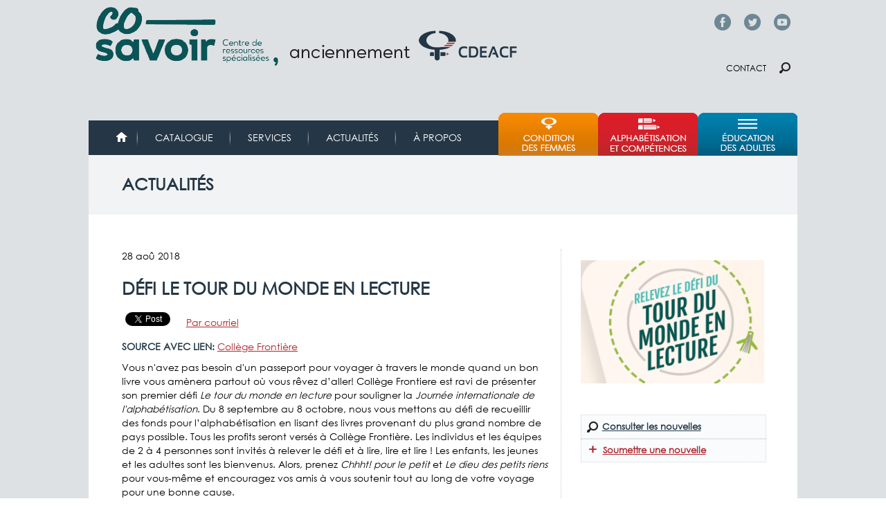

--- FILE ---
content_type: text/html; charset=utf-8
request_url: https://cdeacf.ca/actualite/2018/08/28/defi-tour-monde-lecture
body_size: 9470
content:
<!DOCTYPE html>
<!--[if lt IE 7]><html class="lt-ie9 lt-ie8 lt-ie7" lang="fr" dir="ltr"><![endif]-->
<!--[if IE 7]><html class="lt-ie9 lt-ie8" lang="fr" dir="ltr"><![endif]-->
<!--[if IE 8]><html class="lt-ie9" lang="fr" dir="ltr"><![endif]-->
<!--[if gt IE 8]><!--><html lang="fr" dir="ltr"><!--<![endif]-->
<head>
<link href='http://fonts.googleapis.com/css?family=Didact+Gothic' rel='stylesheet' type='text/css'>
<link href='https://fonts.googleapis.com/css?family=Muli' rel='stylesheet' type='text/css'>
<meta charset="utf-8" />
<link rel="shortcut icon" href="https://cdeacf.ca/sites/all/themes/custom/cdeacf2013/favicon.ico" type="image/vnd.microsoft.icon" />
<meta name="viewport" content="width=device-width, initial-scale=1" />
<meta name="MobileOptimized" content="width" />
<meta name="description" content="Vous n&#039;avez pas besoin d&#039;un passeport pour voyager à travers le monde quand un bon livre vous amènera partout où vous rêvez d’aller! Collège Frontiere est ravi de présenter son premier défi Le tour du monde en lecture pour souligner la Journée internationale de l&#039;alphabétisation. Du 8 septembre au 8 octobre, nous vous mettons au défi de recueillir des fonds pour" />
<meta name="HandheldFriendly" content="true" />
<meta name="apple-mobile-web-app-capable" content="yes" />
<meta name="generator" content="Drupal 7 (https://www.drupal.org)" />
<link rel="canonical" href="https://cdeacf.ca/actualite/2018/08/28/defi-tour-monde-lecture" />
<link rel="shortlink" href="https://cdeacf.ca/node/193762" />
<meta property="og:site_name" content="CDÉACF" />
<meta property="og:type" content="article" />
<meta property="og:url" content="https://cdeacf.ca/actualite/2018/08/28/defi-tour-monde-lecture" />
<meta property="og:title" content="Défi Le tour du monde en lecture" />
<meta property="og:description" content="Vous n&#039;avez pas besoin d&#039;un passeport pour voyager à travers le monde quand un bon livre vous amènera partout où vous rêvez d’aller! Collège Frontiere est ravi de présenter son premier défi Le tour du monde en lecture pour souligner la Journée internationale de l&#039;alphabétisation. Du 8 septembre au 8 octobre, nous vous mettons au défi de recueillir des fonds pour l’alphabétisation en lisant des livres provenant du plus grand nombre de pays possible. Tous les profits seront versés à Collège Frontière." />
<meta property="og:updated_time" content="2018-09-04T12:59:08-04:00" />
<meta property="og:image" content="http://cdeacf.ca/sites/default/files/image_resume/2018-08-28_15_20_33-fc-readtheworldchallengebi600x120-30odpi.png_image_png_1700_x_340_pixels_-_re.png" />
<meta property="article:published_time" content="2018-08-28T15:22:51-04:00" />
<meta property="article:modified_time" content="2018-09-04T12:59:08-04:00" />
<title>Défi Le tour du monde en lecture | CDÉACF</title>
<style type="text/css" media="all">
@import url("https://cdeacf.ca/modules/system/system.base.css?t6pszj");
@import url("https://cdeacf.ca/modules/system/system.menus.css?t6pszj");
@import url("https://cdeacf.ca/modules/system/system.messages.css?t6pszj");
@import url("https://cdeacf.ca/modules/system/system.theme.css?t6pszj");
@import url("https://cdeacf.ca/sites/all/modules/contrib/blazy/css/blazy.css?t6pszj");
@import url("https://cdeacf.ca/sites/all/modules/contrib/blazy/css/components/blazy.filter.css?t6pszj");
@import url("https://cdeacf.ca/sites/all/modules/contrib/blazy/css/components/blazy.ratio.css?t6pszj");
@import url("https://cdeacf.ca/sites/all/modules/contrib/blazy/css/components/blazy.loading.css?t6pszj");
@import url("https://cdeacf.ca/modules/field/theme/field.css?t6pszj");
@import url("https://cdeacf.ca/modules/node/node.css?t6pszj");
@import url("https://cdeacf.ca/modules/search/search.css?t6pszj");
@import url("https://cdeacf.ca/modules/user/user.css?t6pszj");
@import url("https://cdeacf.ca/sites/all/modules/contrib/calendar/css/calendar_multiday.css?t6pszj");
@import url("https://cdeacf.ca/sites/all/modules/contrib/views/css/views.css?t6pszj");
@import url("https://cdeacf.ca/sites/all/modules/contrib/colorbox/styles/default/colorbox_style.css?t6pszj");
@import url("https://cdeacf.ca/sites/all/modules/contrib/ctools/css/ctools.css?t6pszj");
@import url("https://cdeacf.ca/sites/all/modules/contrib/lightbox2/css/lightbox.css?t6pszj");
@import url("https://cdeacf.ca/sites/all/modules/contrib/panels/css/panels.css?t6pszj");
@import url("https://cdeacf.ca/sites/all/modules/contrib/print/print_ui/css/print_ui.theme.css?t6pszj");
@import url("https://cdeacf.ca/sites/all/modules/contrib/responsive_menus/styles/meanMenu/meanmenu.min.css?t6pszj");
@import url("https://cdeacf.ca/sites/all/modules/contrib/date/date_api/date.css?t6pszj");
</style>
<style type="text/css" media="screen">
@import url("https://cdeacf.ca/sites/all/themes/contrib/adaptivetheme/at_core/css/at.layout.css?t6pszj");
@import url("https://cdeacf.ca/sites/all/themes/custom/cdeacf2013/css/global.base.css?t6pszj");
@import url("https://cdeacf.ca/sites/all/themes/custom/cdeacf2013/css/global.styles.css?t6pszj");
</style>
<style type="text/css" media="print">
@import url("https://cdeacf.ca/sites/all/themes/custom/cdeacf2013/css/print.css?t6pszj");
</style>
<link type="text/css" rel="stylesheet" href="https://cdeacf.ca/sites/default/files/adaptivetheme/cdeacf2013_files/cdeacf2013.responsive.layout.css?t6pszj" media="only screen" />
<link type="text/css" rel="stylesheet" href="https://cdeacf.ca/sites/all/themes/custom/cdeacf2013/css/responsive.custom.css?t6pszj" media="only screen" />
<link type="text/css" rel="stylesheet" href="https://cdeacf.ca/sites/all/themes/custom/cdeacf2013/css/responsive.smartphone.portrait.css?t6pszj" media="only screen and (max-width:318px)" />
<link type="text/css" rel="stylesheet" href="https://cdeacf.ca/sites/all/themes/custom/cdeacf2013/css/responsive.smartphone.landscape.css?t6pszj" media="only screen and (min-width:319px) and (max-width:480px)" />
<link type="text/css" rel="stylesheet" href="https://cdeacf.ca/sites/all/themes/custom/cdeacf2013/css/responsive.tablet.portrait.css?t6pszj" media="only screen and (min-width:481px) and (max-width:768px)" />
<link type="text/css" rel="stylesheet" href="https://cdeacf.ca/sites/all/themes/custom/cdeacf2013/css/responsive.tablet.landscape.css?t6pszj" media="only screen and (min-width:769px) and (max-width:1024px)" />
<link type="text/css" rel="stylesheet" href="https://cdeacf.ca/sites/all/themes/custom/cdeacf2013/css/responsive.desktop.css?t6pszj" media="only screen and (min-width:1025px)" />

<!--[if lt IE 9]>
<style type="text/css" media="screen">
@import url("https://cdeacf.ca/sites/default/files/adaptivetheme/cdeacf2013_files/cdeacf2013.lt-ie9.layout.css?t6pszj");
</style>
<![endif]-->

<!--[if (lt IE 9)&(!IEMobile 7)]>
<style type="text/css" media="screen">
@import url("https://cdeacf.ca/sites/all/themes/custom/cdeacf2013/css/lt-ie9.css?t6pszj");
</style>
<![endif]-->
<script type="text/javascript" src="//code.jquery.com/jquery-1.12.4.min.js"></script>
<script type="text/javascript">
<!--//--><![CDATA[//><!--
window.jQuery || document.write("<script src='/sites/all/modules/contrib/jquery_update/replace/jquery/1.12/jquery.min.js'>\x3C/script>")
//--><!]]>
</script>
<script type="text/javascript" src="https://cdeacf.ca/sites/default/files/js/js_EVUJldXhRN8CsTFnDjsLwb3q03qxvwM_ElRVMWbfwx4.js"></script>
<script type="text/javascript">
<!--//--><![CDATA[//><!--
(function(i,s,o,g,r,a,m){i["GoogleAnalyticsObject"]=r;i[r]=i[r]||function(){(i[r].q=i[r].q||[]).push(arguments)},i[r].l=1*new Date();a=s.createElement(o),m=s.getElementsByTagName(o)[0];a.async=1;a.src=g;m.parentNode.insertBefore(a,m)})(window,document,"script","https://www.google-analytics.com/analytics.js","ga");ga("create", "UA-6304655-3", {"cookieDomain":".cdeacf.ca"});ga("send", "pageview");
//--><!]]>
</script>
<script type="text/javascript" src="https://cdeacf.ca/sites/default/files/js/js_B3PXfnYw1576-8cw9Fgt3dWLgLZ_9tbyYbuaQSA_f5w.js"></script>
<script type="text/javascript">
<!--//--><![CDATA[//><!--
jQuery.extend(Drupal.settings, {"basePath":"\/","pathPrefix":"","setHasJsCookie":0,"ajaxPageState":{"theme":"cdeacf2013","theme_token":"dWRSqsLqnfLyNNCZXUR_gIt7HYdBuw5iuOYCDGXSEQw","js":{"sites\/all\/modules\/contrib\/lightbox2\/js\/lightbox.js":1,"\/\/code.jquery.com\/jquery-1.12.4.min.js":1,"0":1,"misc\/jquery-extend-3.4.0.js":1,"misc\/jquery-html-prefilter-3.5.0-backport.js":1,"misc\/jquery.once.js":1,"misc\/drupal.js":1,"sites\/all\/modules\/contrib\/jquery_update\/js\/jquery_browser.js":1,"sites\/all\/libraries\/blazy\/blazy.min.js":1,"sites\/all\/modules\/contrib\/blazy\/js\/dblazy.min.js":1,"sites\/all\/modules\/contrib\/blazy\/js\/bio.min.js":1,"sites\/all\/modules\/contrib\/blazy\/js\/bio.media.min.js":1,"sites\/all\/modules\/contrib\/blazy\/js\/blazy.load.min.js":1,"sites\/all\/modules\/contrib\/jquery_update\/replace\/ui\/external\/jquery.cookie.js":1,"sites\/all\/libraries\/jquery.placeholder\/jquery.placeholder.min.js":1,"misc\/form.js":1,"misc\/form-single-submit.js":1,"sites\/all\/modules\/contrib\/context_breakpoint\/context_breakpoint.js":1,"public:\/\/languages\/fr_--I62pjApNL7ldh-wN_46JezVjGYPAvZ4Act_aQyFvE.js":1,"sites\/all\/libraries\/colorbox\/jquery.colorbox-min.js":1,"sites\/all\/modules\/contrib\/colorbox\/js\/colorbox.js":1,"sites\/all\/modules\/contrib\/colorbox\/styles\/default\/colorbox_style.js":1,"sites\/all\/libraries\/jstorage\/jstorage.min.js":1,"sites\/all\/modules\/contrib\/responsive_menus\/styles\/meanMenu\/jquery.meanmenu.min.js":1,"sites\/all\/modules\/contrib\/responsive_menus\/styles\/meanMenu\/responsive_menus_mean_menu.js":1,"sites\/all\/modules\/contrib\/google_analytics\/googleanalytics.js":1,"1":1,"misc\/collapse.js":1,"sites\/all\/themes\/custom\/cdeacf2013\/scripts\/tweeter.js":1,"sites\/all\/themes\/custom\/cdeacf2013\/scripts\/resizeIframe.js":1,"sites\/all\/modules\/contrib\/field_group\/field_group.js":1,"sites\/all\/modules\/contrib\/jquery_placeholder\/jquery_placeholder_global.js":1},"css":{"modules\/system\/system.base.css":1,"modules\/system\/system.menus.css":1,"modules\/system\/system.messages.css":1,"modules\/system\/system.theme.css":1,"sites\/all\/modules\/contrib\/blazy\/css\/blazy.css":1,"sites\/all\/modules\/contrib\/blazy\/css\/components\/blazy.filter.css":1,"sites\/all\/modules\/contrib\/blazy\/css\/components\/blazy.ratio.css":1,"sites\/all\/modules\/contrib\/blazy\/css\/components\/blazy.loading.css":1,"modules\/field\/theme\/field.css":1,"modules\/node\/node.css":1,"modules\/search\/search.css":1,"modules\/user\/user.css":1,"sites\/all\/modules\/contrib\/calendar\/css\/calendar_multiday.css":1,"sites\/all\/modules\/contrib\/views\/css\/views.css":1,"sites\/all\/modules\/contrib\/colorbox\/styles\/default\/colorbox_style.css":1,"sites\/all\/modules\/contrib\/ctools\/css\/ctools.css":1,"sites\/all\/modules\/contrib\/lightbox2\/css\/lightbox.css":1,"sites\/all\/modules\/contrib\/panels\/css\/panels.css":1,"sites\/all\/modules\/contrib\/print\/print_ui\/css\/print_ui.theme.css":1,"sites\/all\/modules\/contrib\/responsive_menus\/styles\/meanMenu\/meanmenu.min.css":1,"sites\/all\/modules\/contrib\/date\/date_api\/date.css":1,"sites\/all\/themes\/contrib\/adaptivetheme\/at_core\/css\/at.layout.css":1,"sites\/all\/themes\/custom\/cdeacf2013\/css\/global.base.css":1,"sites\/all\/themes\/custom\/cdeacf2013\/css\/global.styles.css":1,"sites\/all\/themes\/custom\/cdeacf2013\/css\/print.css":1,"public:\/\/adaptivetheme\/cdeacf2013_files\/cdeacf2013.responsive.layout.css":1,"sites\/all\/themes\/custom\/cdeacf2013\/css\/responsive.custom.css":1,"sites\/all\/themes\/custom\/cdeacf2013\/css\/responsive.smartphone.portrait.css":1,"sites\/all\/themes\/custom\/cdeacf2013\/css\/responsive.smartphone.landscape.css":1,"sites\/all\/themes\/custom\/cdeacf2013\/css\/responsive.tablet.portrait.css":1,"sites\/all\/themes\/custom\/cdeacf2013\/css\/responsive.tablet.landscape.css":1,"sites\/all\/themes\/custom\/cdeacf2013\/css\/responsive.desktop.css":1,"public:\/\/adaptivetheme\/cdeacf2013_files\/cdeacf2013.lt-ie9.layout.css":1,"sites\/all\/themes\/custom\/cdeacf2013\/css\/lt-ie9.css":1}},"colorbox":{"opacity":"0.85","current":"{current} of {total}","previous":"\u00ab Prev","next":"Next \u00bb","close":"Fermer","maxWidth":"98%","maxHeight":"98%","fixed":true,"mobiledetect":true,"mobiledevicewidth":"480px","file_public_path":"\/sites\/default\/files","specificPagesDefaultValue":"admin*\nimagebrowser*\nimg_assist*\nimce*\nnode\/add\/*\nnode\/*\/edit\nprint\/*\nprintpdf\/*\nsystem\/ajax\nsystem\/ajax\/*"},"context_breakpoint":{"settings":{"save_resolution":false,"breakpoints_in_url":false,"admin_disable_reload":false},"contexts":[],"is_admin":false},"lightbox2":{"rtl":"0","file_path":"\/(\\w\\w\/)public:\/","default_image":"\/sites\/all\/modules\/contrib\/lightbox2\/images\/brokenimage.jpg","border_size":10,"font_color":"000","box_color":"fff","top_position":"","overlay_opacity":"0.8","overlay_color":"000","disable_close_click":1,"resize_sequence":0,"resize_speed":400,"fade_in_speed":400,"slide_down_speed":600,"use_alt_layout":0,"disable_resize":0,"disable_zoom":0,"force_show_nav":0,"show_caption":1,"loop_items":0,"node_link_text":"Voir les d\u00e9tails de l\u0026#039;image","node_link_target":0,"image_count":"Image !current sur !total","video_count":"Vid\u00e9o !current sur !total","page_count":"Page !current sur !total","lite_press_x_close":"Appuyez sur \u003Ca href=\u0022#\u0022 onclick=\u0022hideLightbox(); return FALSE;\u0022\u003E\u003Ckbd\u003Ex\u003C\/kbd\u003E\u003C\/a\u003E pour fermer","download_link_text":"","enable_login":false,"enable_contact":false,"keys_close":"c x 27","keys_previous":"p 37","keys_next":"n 39","keys_zoom":"z","keys_play_pause":"32","display_image_size":"original","image_node_sizes":"()","trigger_lightbox_classes":"","trigger_lightbox_group_classes":"","trigger_slideshow_classes":"","trigger_lightframe_classes":"","trigger_lightframe_group_classes":"","custom_class_handler":0,"custom_trigger_classes":"","disable_for_gallery_lists":1,"disable_for_acidfree_gallery_lists":true,"enable_acidfree_videos":true,"slideshow_interval":5000,"slideshow_automatic_start":true,"slideshow_automatic_exit":true,"show_play_pause":true,"pause_on_next_click":false,"pause_on_previous_click":true,"loop_slides":false,"iframe_width":600,"iframe_height":400,"iframe_border":1,"enable_video":0,"useragent":"Mozilla\/5.0 (Macintosh; Intel Mac OS X 10_15_7) AppleWebKit\/537.36 (KHTML, like Gecko) Chrome\/131.0.0.0 Safari\/537.36; ClaudeBot\/1.0; +claudebot@anthropic.com)"},"better_exposed_filters":{"views":{"champs_bloc":{"displays":{"block_image_resume":{"filters":[]},"block_colon_droit":{"filters":[]}}}}},"responsive_menus":[{"selectors":"#block-system-main-menu","container":"body","trigger_txt":"\u003Cspan \/\u003E\u003Cspan \/\u003E\u003Cspan \/\u003E","close_txt":"X","close_size":"18px","position":"right","media_size":"480","show_children":"1","expand_children":"1","expand_txt":"+","contract_txt":"-","remove_attrs":"1","responsive_menus_style":"mean_menu"}],"googleanalytics":{"trackOutbound":1,"trackMailto":1,"trackDownload":1,"trackDownloadExtensions":"7z|aac|arc|arj|asf|asx|avi|bin|csv|doc(x|m)?|dot(x|m)?|exe|flv|gif|gz|gzip|hqx|jar|jpe?g|js|mp(2|3|4|e?g)|mov(ie)?|msi|msp|pdf|phps|png|ppt(x|m)?|pot(x|m)?|pps(x|m)?|ppam|sld(x|m)?|thmx|qtm?|ra(m|r)?|sea|sit|tar|tgz|torrent|txt|wav|wma|wmv|wpd|xls(x|m|b)?|xlt(x|m)|xlam|xml|z|zip","trackColorbox":1,"trackDomainMode":1},"urlIsAjaxTrusted":{"\/search\/node":true},"field_group":{"html-element":"full"},"adaptivetheme":{"cdeacf2013":{"layout_settings":{"bigscreen":"three-col-grail","tablet_landscape":"two-sidebars-right-stack","tablet_portrait":"two-sidebars-right-stack","smalltouch_landscape":"one-col-vert","smalltouch_portrait":"one-col-stack"},"media_query_settings":{"bigscreen":"only screen and (min-width:1025px)","tablet_landscape":"only screen and (min-width:769px) and (max-width:1024px)","tablet_portrait":"only screen and (min-width:481px) and (max-width:768px)","smalltouch_landscape":"only screen and (min-width:319px) and (max-width:480px)","smalltouch_portrait":"only screen and (max-width:318px)"}}},"blazy":{"loadInvisible":false,"offset":100,"saveViewportOffsetDelay":50,"validateDelay":25,"container":""},"blazyIo":{"enabled":false,"disconnect":false,"rootMargin":"0px","threshold":[0]}});
//--><!]]>
</script>
<script type="text/javascript">Drupal.behaviors.contextBreakpoint.preInit();</script>
<!--[if lt IE 9]>
<script src="https://cdeacf.ca/sites/all/themes/contrib/adaptivetheme/at_core/scripts/html5.js?t6pszj"></script>
<![endif]-->
</head>
<body class="html not-front not-logged-in one-sidebar sidebar-second page-node page-node- page-node-193762 node-type-actualite site-name-hidden atr-7.x-3.x atv-7.x-3.1 lang-fr site-name-cdéacf section-actualite">
  <div id="skip-link" class="nocontent">
    <a href="#main-content" class="element-invisible element-focusable">Aller au contenu principal</a>
  </div>
    <div id="page-wrapper">
  <div id="page" class="container page">

    <!-- !Leaderboard Region -->
    <div class="region region-leaderboard"><div class="region-inner clearfix"><div id="block-block-64" class="block block-block no-title odd first last block-count-1 block-region-leaderboard block-64" ><div class="block-inner clearfix">  
  
  <div class="block-content content"><p><span class="facebook-top"><a href="https://www.facebook.com/co.savoir/" target="_blank">Facebook</a></span> <span class="twitter-top"><a href="https://twitter.com/co_savoir" target="_blank">Twitter</a></span> <span class="youtube-top"><a href="https://www.youtube.com/cdeacfofficiel" target="_blank">YouTube</a></span></p>
</div>
  </div></div></div></div>
    <header id="header" class="clearfix" role="banner">

              <!-- !Branding -->
        <div id="branding" class="branding-elements clearfix">

                      <div id="logo">
              <a href="/"><img class="site-logo" src="https://cdeacf.ca/sites/default/files/logo_cosavoir_entete.png" alt="CDÉACF" /></a>            </div>
          
                      <!-- !Site name and Slogan -->
            <div class="element-invisible h-group" id="name-and-slogan">

                              <h1 class="element-invisible" id="site-name"><a href="/" title="Page d&#039;accueil">CDÉACF</a></h1>
              
              
            </div>
          
        </div>
      
      <!-- !Header Region -->
      <div class="region region-header"><div class="region-inner clearfix"><div id="block-block-65" class="block block-block no-title odd first last block-count-2 block-region-header block-65" ><div class="block-inner clearfix">  
  
  <div class="block-content content"><p><span class="contact"><a href="/contact">Contact</a></span> <span class="chercher"><a href="/recherches">Chercher</a></span></p>
</div>
  </div></div></div></div>
    </header>

    <!-- !Navigation -->
    <div id="menu-bar" class="nav clearfix"><nav id="block-system-main-menu" class="block block-system block-menu menu-wrapper menu-bar-wrapper clearfix odd first block-count-3 block-region-menu-bar block-main-menu"  role="navigation">  
      <h2 class="element-invisible block-title">Menu principal</h2>
  
  <ul class="menu clearfix"><li class="first leaf menu-depth-1 menu-item-4695"><a href="/accueil">Accueil</a></li><li class="leaf menu-depth-1 menu-item-61684"><a href="https://biblio.co-savoir.ca" title="">Catalogue</a></li><li class="collapsed menu-depth-1 menu-item-61990"><a href="/services">Services</a></li><li class="leaf menu-depth-1 menu-item-6408"><a href="/actualites" title="">Actualités</a></li><li class="last collapsed menu-depth-1 menu-item-61686"><a href="/apropos">À propos</a></li></ul>
  </nav><nav id="block-menu-menu-menu-thematique" class="block block-menu menu-wrapper menu-bar-wrapper clearfix even last block-count-4 block-region-menu-bar block-menu-menu-thematique"  role="navigation">  
      <h2 class="element-invisible block-title">Menu thématique</h2>
  
  <ul class="menu clearfix"><li class="first leaf menu-depth-1 menu-item-8663"><a href="/femmes" title="">Condition des femmes</a></li><li class="leaf menu-depth-1 menu-item-60764"><a href="/ace" title="">Alphabétisation et compétences</a></li><li class="last leaf menu-depth-1 menu-item-8798"><a href="/efa" title="">Éducation et formation des adultes</a></li></ul>
  </nav></div>        
    <!-- !Breadcrumbs -->
    
    <!-- !Messages and Help -->
        
    <!-- !Secondary Content Region -->
    <div class="region region-secondary-content"><div class="region-inner clearfix"><div id="block-block-67" class="block block-block no-title odd first last block-count-5 block-region-secondary-content block-67" ><div class="block-inner clearfix">  
  
  <div class="block-content content"><div class="banner-title" id="banner-services"><a href="/actualites">Actualités</a></div>
</div>
  </div></div></div></div>
    <div id="columns" class="columns clearfix">
      <main id="content-column" class="content-column" role="main">
        <div class="content-inner">

          <!-- !Highlighted region -->
          
          <section id="main-content">

            
            <!-- !Main Content Header -->
                          <header id="main-content-header" class="clearfix">

                                  <h1 id="page-title">
                    Défi Le tour du monde en lecture                  </h1>
                
                
              </header>
            
            <!-- !Main Content -->
                          <div id="content" class="region">
                <div id="block-system-main" class="block block-system no-title odd first last block-count-6 block-region-content block-main" >  
  
  <article id="node-193762" class="node node-actualite article odd node-full clearfix" role="article">
  
  
  
  <div class="node-content">
    <div class="field field-name-field-date-published field-type-datetime field-label-hidden view-mode-full"><div class="field-items"><div class="field-item even"><span  class="date-display-single">28 aoû 2018</span></div></div></div><div class="field field-name-title-field field-type-text field-label-hidden view-mode-full"><div class="field-items"><div class="field-item even"><h1>Défi Le tour du monde en lecture</h1>
</div></div></div><div class="field field-name-field-social-widgets field-type-computed field-label-hidden view-mode-full"><div class="field-items"><div class="field-item even"><!-- facebook -->
<div id="fb-root"></div>
<script>(function(d, s, id) {
  var js, fjs = d.getElementsByTagName(s)[0];
  if (d.getElementById(id)) return;
  js = d.createElement(s); js.id = id;
  js.src = "//connect.facebook.net/fr_FR/sdk.js#xfbml=1&version=v2.0";
  fjs.parentNode.insertBefore(js, fjs);
}(document, 'script', 'facebook-jssdk'));</script>
<div style="float:left; margin-right:5px;" class="fb-share-button" data-type="button"></div>

<!-- twitter -->
<div style="display: inline;" class="twitter-wrapper"><a href="https://twitter.com/share" class="twitter-share-button" data-via="netfemmes" data-lang="fr" data-count="none" data-dnt="true">Tweeter</a></div>
<script>!function(d,s,id){var js,fjs=d.getElementsByTagName(s)[0],p=/^http:/.test(d.location)?'http':'https';if(!d.getElementById(id)){js=d.createElement(s);js.id=id;js.src=p+'://platform.twitter.com/widgets.js';fjs.parentNode.insertBefore(js,fjs);}}(document, 'script', 'twitter-wjs');</script>

<!-- google plus -->
<div style="display: inline; margin-right: 5px" class="g-plus" data-action="share" data-annotation="none"></div>
<script type="text/javascript">
  window.___gcfg = {lang: 'fr-CA'};
  (function() {
    var po = document.createElement('script'); po.type = 'text/javascript'; po.async = true;
    po.src = 'https://apis.google.com/js/platform.js';
    var s = document.getElementsByTagName('script')[0]; s.parentNode.insertBefore(po, s);
  })();
</script><!-- email -->
<div style="display: inline;" class="printmail-wrapper"><span class="print_mail"><a href="/printmail/193762" title="Envoyer cette page par courriel." class="print-mail" rel="nofollow">Par courriel</a></span></div></div></div></div><div class="required-fields" id="node-actualite-full-group-sources-actu"><section class="field field-name-field-url field-type-link-field field-label-inline clearfix view-mode-full"><h2 class="field-label">Source avec lien:&nbsp;</h2><div class="field-items"><div class="field-item even"><a href="https://www.collegefrontiere.ca/Get-Involved/Events/Read-the-World-Challenge" target="_blank">Collège Frontière</a></div></div></section></div><div class="field field-name-body field-type-text-with-summary field-label-hidden view-mode-full"><div class="field-items"><div class="field-item even"><p>Vous n'avez pas besoin d'un passeport pour voyager à travers le monde quand un bon livre vous amènera partout où vous rêvez d’aller! Collège Frontiere est ravi de présenter son premier défi <em>Le tour du monde en lecture</em> pour souligner la <em>Journée internationale de l'alphabétisation</em>. Du 8 septembre au 8 octobre, nous vous mettons au défi de recueillir des fonds pour l’alphabétisation en lisant des livres provenant du plus grand nombre de pays possible. Tous les profits seront versés à Collège Frontière. Les individus et les équipes de 2 à 4 personnes sont invités à relever le défi et à lire, lire et lire ! Les enfants, les jeunes et les adultes sont les bienvenus. Alors, prenez <em>Chhht! pour le petit</em> et <em>Le dieu des petits riens</em> pour vous-même et encouragez vos amis à vous soutenir tout au long de votre voyage pour une bonne cause.</p>
<p>Lisez des livres, gagnez des prix et aidez à recueillir des fonds pour des programmes d'alphabétisation à travers le Canada! Si vous êtes intéressé à vous inscrire, lisez <a href="https://frontiercollege.ca/getattachment/News/Blog/August-2018/College-Frontiere-est-ravi-de-presenter-son-tout-p/Tour-du-monde-en-lecture_Guide-de-depart.pdf.aspx" target="_blank">la trousse d’information</a> du participant pour débuter.</p>
</div></div></div>  </div>

  
  
  </article>

  </div>              </div>
            
            <!-- !Feed Icons -->
            
            
          </section><!-- /end #main-content -->

          <!-- !Content Aside Region-->
          
        </div><!-- /end .content-inner -->
      </main><!-- /end #content-column -->

      <!-- !Sidebar Regions -->
            <div class="region region-sidebar-second sidebar"><div class="region-inner clearfix"><div id="block-views-champs-bloc-block-image-resume" class="block block-views no-title odd first block-count-7 block-region-sidebar-second block-champs-bloc-block-image-resume" ><div class="block-inner clearfix">  
  
  <div class="block-content content"><div class="view view-champs-bloc view-id-champs_bloc view-display-id-block_image_resume view-dom-id-50c216b9a49e3972f0706956537674a9">
        
  
  
      <div class="view-content">
        <div class="views-row views-row-1 views-row-odd views-row-first views-row-last">
      
  <div class="views-field views-field-field-image-resume">        <div class="field-content"><img class="image-style-actualite-img" src="https://cdeacf.ca/sites/default/files/styles/actualite_img/public/image_resume/2018-08-28_15_20_33-fc-readtheworldchallengebi600x120-30odpi.png_image_png_1700_x_340_pixels_-_re.png?itok=K2JmpN2O" width="285" height="191" alt="" /></div>  </div>  </div>
    </div>
  
  
  
  
  
  
</div></div>
  </div></div><div id="block-views-champs-bloc-block-colon-droit" class="block block-views no-title even block-count-8 block-region-sidebar-second block-champs-bloc-block-colon-droit" ><div class="block-inner clearfix">  
  
  <div class="block-content content"><div class="view view-champs-bloc view-id-champs_bloc view-display-id-block_colon_droit view-dom-id-f6a4c388ed21ab8dcef2c35fe558d0ef">
        
  
  
      <div class="view-content">
        <div class="views-row views-row-1 views-row-odd views-row-first views-row-last">
      
  <div class="views-field views-field-field-colon-droite">        <div class="field-content"></div>  </div>  </div>
    </div>
  
  
  
  
  
  
</div></div>
  </div></div><div id="block-block-71" class="block block-block no-title odd last block-count-9 block-region-sidebar-second block-71" ><div class="block-inner clearfix">  
  
  <div class="block-content content"><div class="panel-pane buttons" style="width:266px">
	<ul><li><a class="chercher" href="/recherches?f[0]=type%3Aactualite" style="width:226px">Consulter les nouvelles</a></li>
		<li><a class="soumettre" href="/node/add/actualite" style="width:246px">Soumettre une nouvelle</a></li>
	</ul></div>
<p> </p>
</div>
  </div></div></div></div>
    </div><!-- /end #columns -->

    <!-- !Tertiary Content Region -->
    
  </div>
</div>

<!-- !Footer -->
 <footer id="footer" class="clearfix" role="contentinfo">
    <div class="region region-footer"><div class="region-inner clearfix"><div id="block-block-2" class="block block-block no-title odd first last block-count-10 block-region-footer block-2" ><div class="block-inner clearfix">  
  
  <div class="block-content content"><div style="display:inline-block;float:left;"><img alt="Logo du CDEACF" src="/sites/default/files/editor/logo_cosavoir_pied.png" style="width: 234px; height: 105px;" /></div>
<div id="footer-image">La référence francophone pour trouver, s'outiller, partager</div>
<div id="footer-info">
	<ul><li><a href="/emplois">Babillard d'emploi</a></li>
		<li><a href="/contact">Contact</a></li>
		<li><a href="/foire-aux-questions">Questions fréquentes</a></li>
		<li><a href="/conditions-utilisation">Conditions d'utilisation</a></li>
		<li><a href="https://cdeacf.ca/page/politique-confidentialite">Politique de confidentialité</a></li>
		<li><a href="/sitemap">Plan du site</a></li>
	</ul></div>
<div id="footer-sociaux">
	<div style="font-weight: bold">SUIVEZ-NOUS</div>
	<div id="footer-sociaux-left">
		<div id="footer-Facebook"><span class="icone"> </span><a href="https://www.facebook.com/co.savoir" target="_blank">Facebook</a></div>
		<div id="footer-Twitt"><span class="icone"> </span><a href="https://twitter.com/co_savoir" target="_blank">Twitter</a></div>
		<div id="footer-Youtube"><span class="icone"> </span><a href="http://www.youtube.com/CDEACFOfficiel" target="_blank">Youtube</a></div>
	</div>
	<div id="footer-sociaux-right">
		<div id="footer-Rss"><span class="icone"> </span><a href="http://cdeacf.ca/rss">RSS</a></div>
	</div>
</div>
<p> </p>
</div>
  </div></div></div></div>     </footer>

  <div class="footer-bottom">
    <div class="region region-footer-bottom"><div class="region-inner clearfix"><div id="block-block-63" class="block block-block no-title odd first last block-count-11 block-region-footer-bottom block-63" ><div class="block-inner clearfix">  
  
  <div class="block-content content"><div id="footer-bottom">
	<div id="footer-quebec-image">&nbsp;</div>
	<div id="footer-quebec-text">Ce site est financé en partie par le Gouvernement du Québec par le biais de la Direction éducation des adultes et formation continue.</div>
	<div class="Footer-Drupal">Site <a href="http://www.drupal.org">Drupal</a> réalisé avec la collaboration de <a href="http://www.koumbit.org">Koumbit.org</a></div>
</div>
<script>
'use strict';
function r(f){/in/.test(document.readyState)?setTimeout('r('+f+')',9):f()}
r(function(){
    if (!document.getElementsByClassName) {
        // IE8 support
        var getElementsByClassName = function(node, classname) {
            var a = [];
            var re = new RegExp('(^| )'+classname+'( |$)');
            var els = node.getElementsByTagName("*");
            for(var i=0,j=els.length; i<j; i++)
                if(re.test(els[i].className))a.push(els[i]);
            return a;
        }
        var videos = getElementsByClassName(document.body,"youtube");
    } else {
        var videos = document.getElementsByClassName("youtube");
    }

    var nb_videos = videos.length;
    for (var i=0; i<nb_videos; i++) {
        // Based on the YouTube ID, we can easily find the thumbnail image
        videos[i].style.backgroundImage = 'url(http://i.ytimg.com/vi/' + videos[i].id + '/sddefault.jpg)';

        // Overlay the Play icon to make it look like a video player
        var play = document.createElement("div");
        play.setAttribute("class","play");
        videos[i].appendChild(play);

        videos[i].onclick = function() {
            // Create an iFrame with autoplay set to true
            var iframe = document.createElement("iframe");
            var iframe_url = "https://www.youtube.com/embed/" + this.id + "?autoplay=1&autohide=1";
            if (this.getAttribute("data-params")) iframe_url+='&'+this.getAttribute("data-params");
            iframe.setAttribute("src",iframe_url);
            iframe.setAttribute("frameborder",'0');

            // The height and width of the iFrame should be the same as parent
            iframe.style.width  = this.style.width;
            iframe.style.height = this.style.height;

            // Replace the YouTube thumbnail with YouTube Player
            this.parentNode.replaceChild(iframe, this);
        }
    }
});
 </script></div>
  </div></div></div></div>  </div>
  <script type="text/javascript" src="https://cdeacf.ca/sites/default/files/js/js_ZdKxSuA1fkezsVufHEcECTJtAPQUeXSaKnIW9V_kdiM.js"></script>
</body>
</html>


--- FILE ---
content_type: text/html; charset=utf-8
request_url: https://accounts.google.com/o/oauth2/postmessageRelay?parent=https%3A%2F%2Fcdeacf.ca&jsh=m%3B%2F_%2Fscs%2Fabc-static%2F_%2Fjs%2Fk%3Dgapi.lb.en.2kN9-TZiXrM.O%2Fd%3D1%2Frs%3DAHpOoo_B4hu0FeWRuWHfxnZ3V0WubwN7Qw%2Fm%3D__features__
body_size: 161
content:
<!DOCTYPE html><html><head><title></title><meta http-equiv="content-type" content="text/html; charset=utf-8"><meta http-equiv="X-UA-Compatible" content="IE=edge"><meta name="viewport" content="width=device-width, initial-scale=1, minimum-scale=1, maximum-scale=1, user-scalable=0"><script src='https://ssl.gstatic.com/accounts/o/2580342461-postmessagerelay.js' nonce="H3ajdGUYPe9s_THGFn7SjA"></script></head><body><script type="text/javascript" src="https://apis.google.com/js/rpc:shindig_random.js?onload=init" nonce="H3ajdGUYPe9s_THGFn7SjA"></script></body></html>